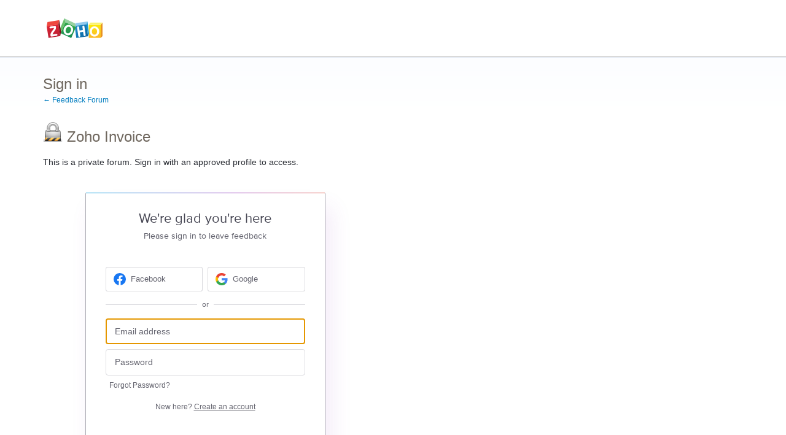

--- FILE ---
content_type: application/javascript; charset=utf-8
request_url: https://by2.uservoice.com/t2/243611/portal/track.js?_=1766728445376&s=0&c=__uvSessionData0
body_size: -33
content:
__uvSessionData0({"uvts":"5c80bbbe-6767-4962-7048-1fe528162667"});